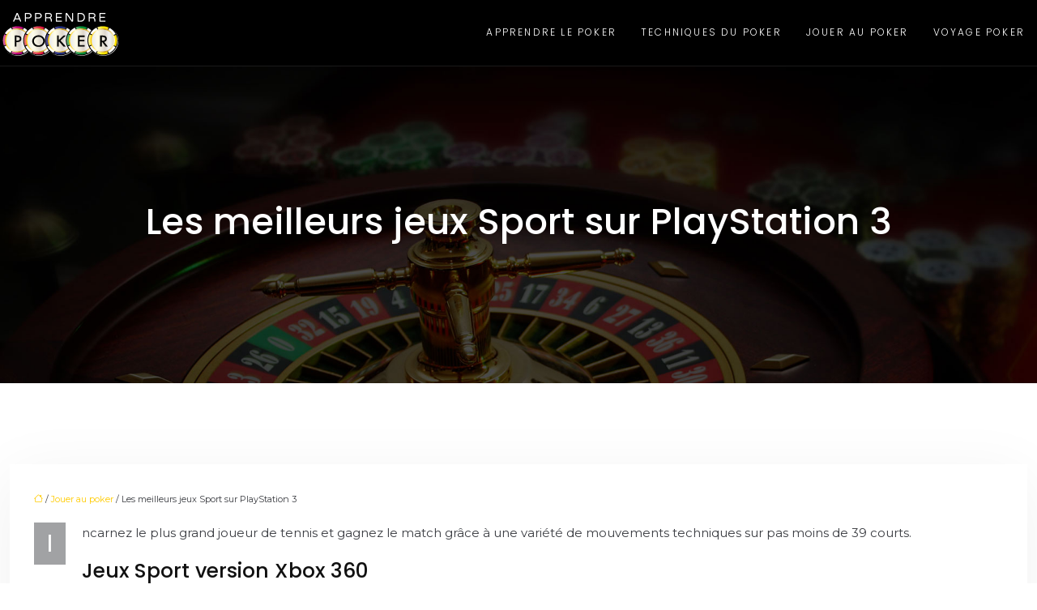

--- FILE ---
content_type: text/html; charset=UTF-8
request_url: https://www.apprendre-poker.info/les-meilleurs-jeux-sport-sur-playstation-3/
body_size: 10862
content:
<!DOCTYPE html>
<html lang="fr-FR">
<head>
<meta charset="UTF-8" />
<meta name="viewport" content="width=device-width">
<link rel="shortcut icon" href="/wp-content/uploads/2019/06/favicon.png" />
<script type="application/ld+json">
{
    "@context": "https://schema.org",
    "@graph": [
        {
            "@type": "WebSite",
            "@id": "https://www.apprendre-poker.info#website",
            "url": "https://www.apprendre-poker.info",
            "name": "apprendre-poker",
            "inLanguage": "fr-FR",
            "publisher": {
                "@id": "https://www.apprendre-poker.info#organization"
            }
        },
        {
            "@type": "Organization",
            "@id": "https://www.apprendre-poker.info#organization",
            "name": "apprendre-poker",
            "url": "https://www.apprendre-poker.info",
            "logo": {
                "@type": "ImageObject",
                "@id": "https://www.apprendre-poker.info#logo",
                "url": "https://www.apprendre-poker.info/wp-content/uploads/2019/06/logo-2.png"
            }
        },
        {
            "@type": "Person",
            "@id": "https://www.apprendre-poker.info/author/apprendre-poker#person",
            "name": "apprendre-poker",
            "jobTitle": "Rédaction Web",
            "url": "https://www.apprendre-poker.info/author/apprendre-poker",
            "worksFor": {
                "@id": "https://www.apprendre-poker.info#organization"
            },
            "image": {
                "@type": "ImageObject",
                "url": ""
            }
        },
        {
            "@type": "WebPage",
            "@id": "https://www.apprendre-poker.info/les-meilleurs-jeux-sport-sur-playstation-3/#webpage",
            "url": "https://www.apprendre-poker.info/les-meilleurs-jeux-sport-sur-playstation-3/",
            "name": "Les différents jeux sport dans playstation 3.",
            "isPartOf": {
                "@id": "https://www.apprendre-poker.info#website"
            },
            "breadcrumb": {
                "@id": "https://www.apprendre-poker.info/les-meilleurs-jeux-sport-sur-playstation-3/#breadcrumb"
            },
            "inLanguage": "fr_FR"
        },
        {
            "@type": "Article",
            "@id": "https://www.apprendre-poker.info/les-meilleurs-jeux-sport-sur-playstation-3/#article",
            "headline": "Les meilleurs jeux Sport sur PlayStation 3",
            "description": "Les caractéristiques des meilleurs jeux Sport qui existent sur le box de Playstation 3. Les diverses versions des jeux tendances pour les sports.",
            "mainEntityOfPage": {
                "@id": "https://www.apprendre-poker.info/les-meilleurs-jeux-sport-sur-playstation-3/#webpage"
            },
            "wordCount": 656,
            "isAccessibleForFree": true,
            "articleSection": [
                "Jouer au poker"
            ],
            "datePublished": "2021-09-17T17:56:30+00:00",
            "author": {
                "@id": "https://www.apprendre-poker.info/author/apprendre-poker#person"
            },
            "publisher": {
                "@id": "https://www.apprendre-poker.info#organization"
            },
            "inLanguage": "fr-FR"
        },
        {
            "@type": "BreadcrumbList",
            "@id": "https://www.apprendre-poker.info/les-meilleurs-jeux-sport-sur-playstation-3/#breadcrumb",
            "itemListElement": [
                {
                    "@type": "ListItem",
                    "position": 1,
                    "name": "Accueil",
                    "item": "https://www.apprendre-poker.info/"
                },
                {
                    "@type": "ListItem",
                    "position": 2,
                    "name": "Jouer au poker",
                    "item": "https://www.apprendre-poker.info/jouer-au-poker/"
                },
                {
                    "@type": "ListItem",
                    "position": 3,
                    "name": "Les meilleurs jeux Sport sur PlayStation 3",
                    "item": "https://www.apprendre-poker.info/les-meilleurs-jeux-sport-sur-playstation-3/"
                }
            ]
        }
    ]
}</script>
<meta name='robots' content='max-image-preview:large' />
<title>Les différents jeux sport dans playstation 3.</title><meta name="description" content="Les caractéristiques des meilleurs jeux Sport qui existent sur le box de Playstation 3. Les diverses versions des jeux tendances pour les sports."><link rel="alternate" title="oEmbed (JSON)" type="application/json+oembed" href="https://www.apprendre-poker.info/wp-json/oembed/1.0/embed?url=https%3A%2F%2Fwww.apprendre-poker.info%2Fles-meilleurs-jeux-sport-sur-playstation-3%2F" />
<link rel="alternate" title="oEmbed (XML)" type="text/xml+oembed" href="https://www.apprendre-poker.info/wp-json/oembed/1.0/embed?url=https%3A%2F%2Fwww.apprendre-poker.info%2Fles-meilleurs-jeux-sport-sur-playstation-3%2F&#038;format=xml" />
<style id='wp-img-auto-sizes-contain-inline-css' type='text/css'>
img:is([sizes=auto i],[sizes^="auto," i]){contain-intrinsic-size:3000px 1500px}
/*# sourceURL=wp-img-auto-sizes-contain-inline-css */
</style>
<style id='wp-block-library-inline-css' type='text/css'>
:root{--wp-block-synced-color:#7a00df;--wp-block-synced-color--rgb:122,0,223;--wp-bound-block-color:var(--wp-block-synced-color);--wp-editor-canvas-background:#ddd;--wp-admin-theme-color:#007cba;--wp-admin-theme-color--rgb:0,124,186;--wp-admin-theme-color-darker-10:#006ba1;--wp-admin-theme-color-darker-10--rgb:0,107,160.5;--wp-admin-theme-color-darker-20:#005a87;--wp-admin-theme-color-darker-20--rgb:0,90,135;--wp-admin-border-width-focus:2px}@media (min-resolution:192dpi){:root{--wp-admin-border-width-focus:1.5px}}.wp-element-button{cursor:pointer}:root .has-very-light-gray-background-color{background-color:#eee}:root .has-very-dark-gray-background-color{background-color:#313131}:root .has-very-light-gray-color{color:#eee}:root .has-very-dark-gray-color{color:#313131}:root .has-vivid-green-cyan-to-vivid-cyan-blue-gradient-background{background:linear-gradient(135deg,#00d084,#0693e3)}:root .has-purple-crush-gradient-background{background:linear-gradient(135deg,#34e2e4,#4721fb 50%,#ab1dfe)}:root .has-hazy-dawn-gradient-background{background:linear-gradient(135deg,#faaca8,#dad0ec)}:root .has-subdued-olive-gradient-background{background:linear-gradient(135deg,#fafae1,#67a671)}:root .has-atomic-cream-gradient-background{background:linear-gradient(135deg,#fdd79a,#004a59)}:root .has-nightshade-gradient-background{background:linear-gradient(135deg,#330968,#31cdcf)}:root .has-midnight-gradient-background{background:linear-gradient(135deg,#020381,#2874fc)}:root{--wp--preset--font-size--normal:16px;--wp--preset--font-size--huge:42px}.has-regular-font-size{font-size:1em}.has-larger-font-size{font-size:2.625em}.has-normal-font-size{font-size:var(--wp--preset--font-size--normal)}.has-huge-font-size{font-size:var(--wp--preset--font-size--huge)}.has-text-align-center{text-align:center}.has-text-align-left{text-align:left}.has-text-align-right{text-align:right}.has-fit-text{white-space:nowrap!important}#end-resizable-editor-section{display:none}.aligncenter{clear:both}.items-justified-left{justify-content:flex-start}.items-justified-center{justify-content:center}.items-justified-right{justify-content:flex-end}.items-justified-space-between{justify-content:space-between}.screen-reader-text{border:0;clip-path:inset(50%);height:1px;margin:-1px;overflow:hidden;padding:0;position:absolute;width:1px;word-wrap:normal!important}.screen-reader-text:focus{background-color:#ddd;clip-path:none;color:#444;display:block;font-size:1em;height:auto;left:5px;line-height:normal;padding:15px 23px 14px;text-decoration:none;top:5px;width:auto;z-index:100000}html :where(.has-border-color){border-style:solid}html :where([style*=border-top-color]){border-top-style:solid}html :where([style*=border-right-color]){border-right-style:solid}html :where([style*=border-bottom-color]){border-bottom-style:solid}html :where([style*=border-left-color]){border-left-style:solid}html :where([style*=border-width]){border-style:solid}html :where([style*=border-top-width]){border-top-style:solid}html :where([style*=border-right-width]){border-right-style:solid}html :where([style*=border-bottom-width]){border-bottom-style:solid}html :where([style*=border-left-width]){border-left-style:solid}html :where(img[class*=wp-image-]){height:auto;max-width:100%}:where(figure){margin:0 0 1em}html :where(.is-position-sticky){--wp-admin--admin-bar--position-offset:var(--wp-admin--admin-bar--height,0px)}@media screen and (max-width:600px){html :where(.is-position-sticky){--wp-admin--admin-bar--position-offset:0px}}

/*# sourceURL=wp-block-library-inline-css */
</style><style id='global-styles-inline-css' type='text/css'>
:root{--wp--preset--aspect-ratio--square: 1;--wp--preset--aspect-ratio--4-3: 4/3;--wp--preset--aspect-ratio--3-4: 3/4;--wp--preset--aspect-ratio--3-2: 3/2;--wp--preset--aspect-ratio--2-3: 2/3;--wp--preset--aspect-ratio--16-9: 16/9;--wp--preset--aspect-ratio--9-16: 9/16;--wp--preset--color--black: #000000;--wp--preset--color--cyan-bluish-gray: #abb8c3;--wp--preset--color--white: #ffffff;--wp--preset--color--pale-pink: #f78da7;--wp--preset--color--vivid-red: #cf2e2e;--wp--preset--color--luminous-vivid-orange: #ff6900;--wp--preset--color--luminous-vivid-amber: #fcb900;--wp--preset--color--light-green-cyan: #7bdcb5;--wp--preset--color--vivid-green-cyan: #00d084;--wp--preset--color--pale-cyan-blue: #8ed1fc;--wp--preset--color--vivid-cyan-blue: #0693e3;--wp--preset--color--vivid-purple: #9b51e0;--wp--preset--gradient--vivid-cyan-blue-to-vivid-purple: linear-gradient(135deg,rgb(6,147,227) 0%,rgb(155,81,224) 100%);--wp--preset--gradient--light-green-cyan-to-vivid-green-cyan: linear-gradient(135deg,rgb(122,220,180) 0%,rgb(0,208,130) 100%);--wp--preset--gradient--luminous-vivid-amber-to-luminous-vivid-orange: linear-gradient(135deg,rgb(252,185,0) 0%,rgb(255,105,0) 100%);--wp--preset--gradient--luminous-vivid-orange-to-vivid-red: linear-gradient(135deg,rgb(255,105,0) 0%,rgb(207,46,46) 100%);--wp--preset--gradient--very-light-gray-to-cyan-bluish-gray: linear-gradient(135deg,rgb(238,238,238) 0%,rgb(169,184,195) 100%);--wp--preset--gradient--cool-to-warm-spectrum: linear-gradient(135deg,rgb(74,234,220) 0%,rgb(151,120,209) 20%,rgb(207,42,186) 40%,rgb(238,44,130) 60%,rgb(251,105,98) 80%,rgb(254,248,76) 100%);--wp--preset--gradient--blush-light-purple: linear-gradient(135deg,rgb(255,206,236) 0%,rgb(152,150,240) 100%);--wp--preset--gradient--blush-bordeaux: linear-gradient(135deg,rgb(254,205,165) 0%,rgb(254,45,45) 50%,rgb(107,0,62) 100%);--wp--preset--gradient--luminous-dusk: linear-gradient(135deg,rgb(255,203,112) 0%,rgb(199,81,192) 50%,rgb(65,88,208) 100%);--wp--preset--gradient--pale-ocean: linear-gradient(135deg,rgb(255,245,203) 0%,rgb(182,227,212) 50%,rgb(51,167,181) 100%);--wp--preset--gradient--electric-grass: linear-gradient(135deg,rgb(202,248,128) 0%,rgb(113,206,126) 100%);--wp--preset--gradient--midnight: linear-gradient(135deg,rgb(2,3,129) 0%,rgb(40,116,252) 100%);--wp--preset--font-size--small: 13px;--wp--preset--font-size--medium: 20px;--wp--preset--font-size--large: 36px;--wp--preset--font-size--x-large: 42px;--wp--preset--spacing--20: 0.44rem;--wp--preset--spacing--30: 0.67rem;--wp--preset--spacing--40: 1rem;--wp--preset--spacing--50: 1.5rem;--wp--preset--spacing--60: 2.25rem;--wp--preset--spacing--70: 3.38rem;--wp--preset--spacing--80: 5.06rem;--wp--preset--shadow--natural: 6px 6px 9px rgba(0, 0, 0, 0.2);--wp--preset--shadow--deep: 12px 12px 50px rgba(0, 0, 0, 0.4);--wp--preset--shadow--sharp: 6px 6px 0px rgba(0, 0, 0, 0.2);--wp--preset--shadow--outlined: 6px 6px 0px -3px rgb(255, 255, 255), 6px 6px rgb(0, 0, 0);--wp--preset--shadow--crisp: 6px 6px 0px rgb(0, 0, 0);}:where(body) { margin: 0; }.wp-site-blocks > .alignleft { float: left; margin-right: 2em; }.wp-site-blocks > .alignright { float: right; margin-left: 2em; }.wp-site-blocks > .aligncenter { justify-content: center; margin-left: auto; margin-right: auto; }:where(.is-layout-flex){gap: 0.5em;}:where(.is-layout-grid){gap: 0.5em;}.is-layout-flow > .alignleft{float: left;margin-inline-start: 0;margin-inline-end: 2em;}.is-layout-flow > .alignright{float: right;margin-inline-start: 2em;margin-inline-end: 0;}.is-layout-flow > .aligncenter{margin-left: auto !important;margin-right: auto !important;}.is-layout-constrained > .alignleft{float: left;margin-inline-start: 0;margin-inline-end: 2em;}.is-layout-constrained > .alignright{float: right;margin-inline-start: 2em;margin-inline-end: 0;}.is-layout-constrained > .aligncenter{margin-left: auto !important;margin-right: auto !important;}.is-layout-constrained > :where(:not(.alignleft):not(.alignright):not(.alignfull)){margin-left: auto !important;margin-right: auto !important;}body .is-layout-flex{display: flex;}.is-layout-flex{flex-wrap: wrap;align-items: center;}.is-layout-flex > :is(*, div){margin: 0;}body .is-layout-grid{display: grid;}.is-layout-grid > :is(*, div){margin: 0;}body{padding-top: 0px;padding-right: 0px;padding-bottom: 0px;padding-left: 0px;}a:where(:not(.wp-element-button)){text-decoration: underline;}:root :where(.wp-element-button, .wp-block-button__link){background-color: #32373c;border-width: 0;color: #fff;font-family: inherit;font-size: inherit;font-style: inherit;font-weight: inherit;letter-spacing: inherit;line-height: inherit;padding-top: calc(0.667em + 2px);padding-right: calc(1.333em + 2px);padding-bottom: calc(0.667em + 2px);padding-left: calc(1.333em + 2px);text-decoration: none;text-transform: inherit;}.has-black-color{color: var(--wp--preset--color--black) !important;}.has-cyan-bluish-gray-color{color: var(--wp--preset--color--cyan-bluish-gray) !important;}.has-white-color{color: var(--wp--preset--color--white) !important;}.has-pale-pink-color{color: var(--wp--preset--color--pale-pink) !important;}.has-vivid-red-color{color: var(--wp--preset--color--vivid-red) !important;}.has-luminous-vivid-orange-color{color: var(--wp--preset--color--luminous-vivid-orange) !important;}.has-luminous-vivid-amber-color{color: var(--wp--preset--color--luminous-vivid-amber) !important;}.has-light-green-cyan-color{color: var(--wp--preset--color--light-green-cyan) !important;}.has-vivid-green-cyan-color{color: var(--wp--preset--color--vivid-green-cyan) !important;}.has-pale-cyan-blue-color{color: var(--wp--preset--color--pale-cyan-blue) !important;}.has-vivid-cyan-blue-color{color: var(--wp--preset--color--vivid-cyan-blue) !important;}.has-vivid-purple-color{color: var(--wp--preset--color--vivid-purple) !important;}.has-black-background-color{background-color: var(--wp--preset--color--black) !important;}.has-cyan-bluish-gray-background-color{background-color: var(--wp--preset--color--cyan-bluish-gray) !important;}.has-white-background-color{background-color: var(--wp--preset--color--white) !important;}.has-pale-pink-background-color{background-color: var(--wp--preset--color--pale-pink) !important;}.has-vivid-red-background-color{background-color: var(--wp--preset--color--vivid-red) !important;}.has-luminous-vivid-orange-background-color{background-color: var(--wp--preset--color--luminous-vivid-orange) !important;}.has-luminous-vivid-amber-background-color{background-color: var(--wp--preset--color--luminous-vivid-amber) !important;}.has-light-green-cyan-background-color{background-color: var(--wp--preset--color--light-green-cyan) !important;}.has-vivid-green-cyan-background-color{background-color: var(--wp--preset--color--vivid-green-cyan) !important;}.has-pale-cyan-blue-background-color{background-color: var(--wp--preset--color--pale-cyan-blue) !important;}.has-vivid-cyan-blue-background-color{background-color: var(--wp--preset--color--vivid-cyan-blue) !important;}.has-vivid-purple-background-color{background-color: var(--wp--preset--color--vivid-purple) !important;}.has-black-border-color{border-color: var(--wp--preset--color--black) !important;}.has-cyan-bluish-gray-border-color{border-color: var(--wp--preset--color--cyan-bluish-gray) !important;}.has-white-border-color{border-color: var(--wp--preset--color--white) !important;}.has-pale-pink-border-color{border-color: var(--wp--preset--color--pale-pink) !important;}.has-vivid-red-border-color{border-color: var(--wp--preset--color--vivid-red) !important;}.has-luminous-vivid-orange-border-color{border-color: var(--wp--preset--color--luminous-vivid-orange) !important;}.has-luminous-vivid-amber-border-color{border-color: var(--wp--preset--color--luminous-vivid-amber) !important;}.has-light-green-cyan-border-color{border-color: var(--wp--preset--color--light-green-cyan) !important;}.has-vivid-green-cyan-border-color{border-color: var(--wp--preset--color--vivid-green-cyan) !important;}.has-pale-cyan-blue-border-color{border-color: var(--wp--preset--color--pale-cyan-blue) !important;}.has-vivid-cyan-blue-border-color{border-color: var(--wp--preset--color--vivid-cyan-blue) !important;}.has-vivid-purple-border-color{border-color: var(--wp--preset--color--vivid-purple) !important;}.has-vivid-cyan-blue-to-vivid-purple-gradient-background{background: var(--wp--preset--gradient--vivid-cyan-blue-to-vivid-purple) !important;}.has-light-green-cyan-to-vivid-green-cyan-gradient-background{background: var(--wp--preset--gradient--light-green-cyan-to-vivid-green-cyan) !important;}.has-luminous-vivid-amber-to-luminous-vivid-orange-gradient-background{background: var(--wp--preset--gradient--luminous-vivid-amber-to-luminous-vivid-orange) !important;}.has-luminous-vivid-orange-to-vivid-red-gradient-background{background: var(--wp--preset--gradient--luminous-vivid-orange-to-vivid-red) !important;}.has-very-light-gray-to-cyan-bluish-gray-gradient-background{background: var(--wp--preset--gradient--very-light-gray-to-cyan-bluish-gray) !important;}.has-cool-to-warm-spectrum-gradient-background{background: var(--wp--preset--gradient--cool-to-warm-spectrum) !important;}.has-blush-light-purple-gradient-background{background: var(--wp--preset--gradient--blush-light-purple) !important;}.has-blush-bordeaux-gradient-background{background: var(--wp--preset--gradient--blush-bordeaux) !important;}.has-luminous-dusk-gradient-background{background: var(--wp--preset--gradient--luminous-dusk) !important;}.has-pale-ocean-gradient-background{background: var(--wp--preset--gradient--pale-ocean) !important;}.has-electric-grass-gradient-background{background: var(--wp--preset--gradient--electric-grass) !important;}.has-midnight-gradient-background{background: var(--wp--preset--gradient--midnight) !important;}.has-small-font-size{font-size: var(--wp--preset--font-size--small) !important;}.has-medium-font-size{font-size: var(--wp--preset--font-size--medium) !important;}.has-large-font-size{font-size: var(--wp--preset--font-size--large) !important;}.has-x-large-font-size{font-size: var(--wp--preset--font-size--x-large) !important;}
/*# sourceURL=global-styles-inline-css */
</style>

<link rel='stylesheet' id='accordion-css-css' href='https://www.apprendre-poker.info/wp-content/plugins/medialab-gutenberg/accordion.css?ver=75ab9cd583324d163549a5e728b2192d' type='text/css' media='all' />
<link rel='stylesheet' id='default-css' href='https://www.apprendre-poker.info/wp-content/themes/factory-templates-4/style.css?ver=75ab9cd583324d163549a5e728b2192d' type='text/css' media='all' />
<link rel='stylesheet' id='bootstrap5-css' href='https://www.apprendre-poker.info/wp-content/themes/factory-templates-4/css/bootstrap.min.css?ver=75ab9cd583324d163549a5e728b2192d' type='text/css' media='all' />
<link rel='stylesheet' id='bootstrap-icon-css' href='https://www.apprendre-poker.info/wp-content/themes/factory-templates-4/css/bootstrap-icons.css?ver=75ab9cd583324d163549a5e728b2192d' type='text/css' media='all' />
<link rel='stylesheet' id='global-css' href='https://www.apprendre-poker.info/wp-content/themes/factory-templates-4/css/global.css?ver=75ab9cd583324d163549a5e728b2192d' type='text/css' media='all' />
<link rel='stylesheet' id='light-theme-css' href='https://www.apprendre-poker.info/wp-content/themes/factory-templates-4/css/light.css?ver=75ab9cd583324d163549a5e728b2192d' type='text/css' media='all' />
<script type="text/javascript" src="https://www.apprendre-poker.info/wp-includes/js/jquery/jquery.min.js?ver=75ab9cd583324d163549a5e728b2192d" id="jquery-core-js"></script>
<script type="text/javascript" src="https://www.apprendre-poker.info/wp-includes/js/jquery/jquery-migrate.min.js?ver=75ab9cd583324d163549a5e728b2192d" id="jquery-migrate-js"></script>
<script type="text/javascript" src="https://code.jquery.com/jquery-3.2.1.min.js?ver=75ab9cd583324d163549a5e728b2192d" id="jquery3.2.1-js"></script>
<script type="text/javascript" src="https://www.apprendre-poker.info/wp-content/themes/factory-templates-4/js/fn.js?ver=75ab9cd583324d163549a5e728b2192d" id="default_script-js"></script>
<link rel="https://api.w.org/" href="https://www.apprendre-poker.info/wp-json/" /><link rel="alternate" title="JSON" type="application/json" href="https://www.apprendre-poker.info/wp-json/wp/v2/posts/243" /><link rel="EditURI" type="application/rsd+xml" title="RSD" href="https://www.apprendre-poker.info/xmlrpc.php?rsd" />
<link rel="canonical" href="https://www.apprendre-poker.info/les-meilleurs-jeux-sport-sur-playstation-3/" />
<link rel='shortlink' href='https://www.apprendre-poker.info/?p=243' />
 
<link href="https://fonts.googleapis.com/css2?family=Montserrat:wght@300;400;500;600;700;800;900&family=Poppins:wght@300;400;500;600;700;800;900&display=swap" rel="stylesheet">
<meta name="google-site-verification" content="8h631_4pxtKna-qQpl9Yyvq9IrKoxRsKcUx7JeCXuIA" />
<meta name="google-site-verification" content="kSmbKc0AnZ5AU_zHAyMgCn0_WU2YShXTQY6m2UFKh8M" /> 
<style type="text/css">
.default_color_background,.menu-bars{background-color : #e8c22f }.default_color_text,a,h1 span,h2 span,h3 span,h4 span,h5 span,h6 span{color :#e8c22f }.navigation li a,.navigation li.disabled,.navigation li.active a,.owl-dots .owl-dot.active span,.owl-dots .owl-dot:hover span{background-color: #e8c22f;}
.block-spc{border-color:#e8c22f}
.page-content a{color : #ffcb00 }.page-content a:hover{color : #ffe47c }.col-menu,.main-navigation{background-color:transparent;}.main-navigation.scrolled{background-color:#000000;}.main-navigation .logo-main{height: 60px;}.main-navigation  .logo-sticky{height: 30px;}.main-navigation .sub-menu{background-color: #000;}nav li a{font-size:12px;}nav li a{line-height:40px;}nav li a{color:#fff!important;}nav li:hover > a,.current-menu-item > a{color:#fff!important;}.sub-menu a{color:#e8c22f!important;}.archive h1{color:#fff!important;}.category .subheader,.single .subheader{padding:160px 0px }.archive h1{text-align:center!important;} .archive h1{font-size:45px}  .archive h2,.cat-description h2{font-size:25px} .archive h2 a,.cat-description h2{color:#000!important;}.archive .readmore{background-color:#000;}.archive .readmore{color:#fff;}.archive .readmore:hover{background-color:#ebebeb;}.archive .readmore:hover{color:#a1a2a4;}.archive .readmore{padding:8px 20px;}.single h1{color:#fff!important;}.single .the-post h2{color:#111!important;}.single .the-post h3{color:#111!important;}.single .the-post h4{color:#111!important;}.single .the-post h5{color:#111!important;}.single .the-post h6{color:#111!important;} .single .post-content a{color:#ffcb00} .single .post-content a:hover{color:#ffe47c}.single h1{text-align:center!important;}.single h1{font-size: 45px}.single h2{font-size: 25px}.single h3{font-size: 21px}.single .the-post p:first-child::first-letter{background-color: #a1a2a4;padding: 8px 5px;margin-right: 4px;margin-bottom:4px}footer{background-position:top } #back_to_top{background-color:#000;}#back_to_top i, #back_to_top svg{color:#fff;} footer{padding:80px 0 60px} #back_to_top {padding:3px 12px 6px;}</style>
<style>:root {
    --color-primary: #e8c22f;
    --color-primary-light: #fffc3d;
    --color-primary-dark: #a28720;
    --color-primary-hover: #d0ae2a;
    --color-primary-muted: #ffff4b;
            --color-background: #fff;
    --color-text: #000000;
} </style>
<style id="custom-st" type="text/css">
body{font-style:normal;line-height:26px;color:#3b3d42;font-family:"Montserrat",Sans-serif;font-size:15px;font-weight:400;}h1,h2,h3,h4{font-family:"Poppins",Sans-serif;font-weight:500;line-height:1.4;}a{text-decoration:none;}body:not(.home) .main-navigation{background-color:rgba(0,0,0,1);}.main-navigation {z-index:3;border-bottom:1px solid rgba(255,255,255,0.1);}.navbar{padding:0!important;}.navbar-toggler{border:none}nav li a{font-family:"Poppins",Sans-serif;font-weight:300;text-transform:uppercase;letter-spacing:2.2px;padding:20px 15px!important;}nav li a:after{content:"";display:block;margin:0 auto;height:1px;width:0;background:transparent;transition:all 0.3s;}nav li a:hover:after,nav li.current-menu-item a:after{width:100%;background:#fff;}.sub-menu li a{padding:0!important;line-height:30px;}.sub-menu li a:after{display:none;}p{text-align:justify;}.main-navigation .menu-item-has-children::after{top:26px;right:0;color:#fff;}.reduitb{padding:0 13%;}.petit-titre{font-weight:600;text-transform:uppercase;letter-spacing:2.8px;}.decoration{margin:30px 0px 30px -260px;}.decoration-inside{border-top:3px solid #000000;width:90%;}.decoration.titre2{margin:30px 0px 30px 0;}.first-col{margin-bottom:1em;}.big-texte{line-height:1.6em;font-size:28px;font-weight:bold;padding:70px 0;}.col1{padding:40px 40px 40px 40px;}hr{opacity:1;margin:1.2rem 0;}.hover-img{position:relative;z-index:1;}.hover-img:before{content:"";position:absolute;left:0;top:0;width:100%;height:100%;transition:all 0.6s ease;opacity:0;background-color:rgba(255,255,255,0.6);}.hover-img:hover:before{opacity:1;}.hover-img .wp-element-caption{margin-bottom:0!important;margin-top:0!important;}footer{color:#7d7d7d;font-size:14px;border-style:solid;border-width:1px 0px 0px 0px;border-color:#535357;}#back_to_top svg {width:20px;}#inactive,.to-top {box-shadow:none;z-index:3;}footer .footer-widget{color:#000;margin:0 0 0.5em;line-height:1.3;font-size:18px;font-weight:400;text-transform:uppercase;border-bottom:none!important;}footer ul{list-style:none;margin:0;padding:0;font-size:14px;columns:1;break-inside:avoid;-moz-column-gap:30px;-webkit-column-gap:30px;}footer ul li{left:0;-webkit-transition:.5s all ease;transition:.5s all ease;padding:.4em 0;}.archive h2,.single .the-post h2,.single .the-post h3{font-weight:500;}.archive .post{box-shadow:0 30px 100px 0 rgba(221,224,231,0.5);padding:30px 30px 30px;}.archive .readmore{letter-spacing:0.3px;font-size:12px;line-height:24px;font-weight:600;text-transform:uppercase;border-radius:4px;border:none;}.widget_sidebar{margin-bottom:50px;background:#fff;-webkit-box-shadow:0 15px 76px 0 rgba(0,0,0,.1);box-shadow:0 15px 76px 0 rgba(0,0,0,.1);box-sizing:border-box;text-align:center;padding:25px 20px 20px;}.widget_sidebar .sidebar-widget{margin-bottom:1em;color:#111;text-align:left;position:relative;padding-bottom:1em;font-weight:500;border-bottom:none;font-size:20px;}.widget_sidebar .sidebar-widget:after,.widget_sidebar .sidebar-widget:before{content:"";position:absolute;left:0;bottom:2px;height:0;}.widget_sidebar .sidebar-widget:before{width:100%;border-bottom:1px solid #ececec;}.widget_sidebar .sidebar-widget:after{width:50px;border-bottom:1px solid #a1a2a4;}.single .the-post p:first-child::first-letter{font-size:30px;height:55px;line-height:22px;padding:15px;width:55px;font-weight:500;margin-top:5px;color:#fff;float:left;margin:0 20px 0 0;text-align:center;}.single .all-post-content{padding:30px;background:#fff;-webkit-box-shadow:0 15px 76px 0 rgba(0,0,0,.06);box-shadow:0 15px 76px 0 rgba(0,0,0,.06);margin-bottom:50px;}.loop-post .align-items-center div{padding:0 0 0 20px;}@media screen and (max-width:1024px){.home h1{line-height:35px!important;font-size:25px!important;text-align:center;}.home h2{line-height:28px!important;font-size:24px!important;}.home h3{font-size:20px!important}}@media screen and (max-width:960px){.bloc1,.main-navigation.container-fluid {background:#000;}main-navigation .menu-item-has-children::after{top:16px;}nav li a {padding:10px!important;}.navbar {padding:10px 15px!important;}.navbar-toggler-icon {background-color:#a1a2a4;}.navbar-toggler {border:none;}}@media screen and (max-width:375px){h1{font-size:30px!important;}h2{font-size:20px!important;}.big-texte{font-size:16px;}.decoration{margin:30px 0px 30px 0;}.category .subheader,.single .subheader {padding:70px 0px;}footer .copyright{padding:25px 50px}.loop-post .align-items-center div {padding:0;}}</style>
</head> 

<body class="wp-singular post-template-default single single-post postid-243 single-format-standard wp-theme-factory-templates-4 catid-1" style="background-color: #fff;">

<div class="main-navigation  container-fluid is_sticky over-mobile">
<nav class="navbar navbar-expand-lg  container-xxl">

<a id="logo" href="https://www.apprendre-poker.info">
<img class="logo-main" src="/wp-content/uploads/2019/06/logo-2.png"  width="148px"   height="60px"  alt="logo">
<img class="logo-sticky" src="/wp-content/uploads/2019/06/logo-2.png" width="auto" height="30px" alt="logo"></a>

    <button class="navbar-toggler" type="button" data-bs-toggle="collapse" data-bs-target="#navbarSupportedContent" aria-controls="navbarSupportedContent" aria-expanded="false" aria-label="Toggle navigation">
      <span class="navbar-toggler-icon"><i class="bi bi-list"></i></span>
    </button>

    <div class="collapse navbar-collapse" id="navbarSupportedContent">

<ul id="main-menu" class="classic-menu navbar-nav ms-auto mb-2 mb-lg-0"><li id="menu-item-228" class="menu-item menu-item-type-taxonomy menu-item-object-category"><a href="https://www.apprendre-poker.info/apprendre-le-poker/">Apprendre le poker</a></li>
<li id="menu-item-230" class="menu-item menu-item-type-taxonomy menu-item-object-category"><a href="https://www.apprendre-poker.info/techniques-du-poker/">Techniques du Poker</a></li>
<li id="menu-item-229" class="menu-item menu-item-type-taxonomy menu-item-object-category current-post-ancestor current-menu-parent current-post-parent"><a href="https://www.apprendre-poker.info/jouer-au-poker/">Jouer au poker</a></li>
<li id="menu-item-231" class="menu-item menu-item-type-taxonomy menu-item-object-category"><a href="https://www.apprendre-poker.info/voyage-poker/">Voyage Poker</a></li>
</ul>
</div>
</nav>
</div><!--menu-->
<div style="" class="body-content     ">
  

<div class="container-fluid subheader" style="background-position:top;background-image:url(/wp-content/uploads/2019/06/poker-cat.jpg);background-color:#000;">
<div id="mask" style=""></div>	
<div class="container-xxl"><h1 class="title">Les meilleurs jeux Sport sur PlayStation 3</h1></div></div>



<div class="post-content container-xxl"> 


<div class="row">
<div class="  col-xxl-9  col-md-12">	



<div class="all-post-content">
<article>
<div style="font-size: 11px" class="breadcrumb"><a href="/"><i class="bi bi-house"></i></a>&nbsp;/&nbsp;<a href="https://www.apprendre-poker.info/jouer-au-poker/">Jouer au poker</a>&nbsp;/&nbsp;Les meilleurs jeux Sport sur PlayStation 3</div>
<div class="the-post">





<div style="text-align:justify">
<p>Incarnez le plus grand joueur de tennis et gagnez le match grâce à une variété de mouvements techniques sur pas moins de 39 courts.</p>
<h2>Jeux Sport version Xbox 360</h2>
<p>Le jeu de simulation sportive, notamment sur console, est pour nous Terra Incognita. On n’a jamais ressenti l’âme d’un conquérant dans ce domaine. Le jeu qui nous intéresse est un jeu de rôle de type civilisation ou retombées. Bien sûr, tout est sur PC. Mais nous avouons que s’il y a un jeu qu’on peut tester (presque) qui nous donne envie d’avoir une console et d’utiliser une manette portable pour la simulation de mouvement, alors « Top Spin 4 » est un bon choix. C’est notre troisième soirée, déguisée avec notre partenaire @Ico (toujours muet sur SC, mais vous verrez quand il commencera ici à enregistrer Arsène Lupin et autres Calvin &amp; Hobbes et BD, ça vous plaira, la parenthèse se termine) Face aux <strong>jeux sport PS3</strong>, il nous fera avoir une réaction explosive et forte, semblable à ce qu’on ressent en jouant ou en regardant ce sport élevé. Le <a href="https://www.netandgames.fr/jeux-de-sport-ps3/">meilleur fifa sur ps3</a> se trouve dans tous les magasins.</p>
<h2>La version Xbox 360</h2>
<p>Fidèle fan de Top Spin 1 et 3, nous avons été très déçu de ce nouvel ouvrage, et on s’est rendu compte qu’il n’était pas développé par le créateur de la série, PAM, ce qui ne nous a pas surpris. Le plus gros problème vient en fait du cœur du gameplay: le timing. Personnes qui jouent souvent au tennis, on est vraiment aux anges sur <strong>meilleur fifa sur PS3</strong>. Par rapport à la vraie pratique, il offre un style de jeu très réaliste, avec une vibration parfaite et un timing correct. En revanche, dans Top Spin 4, nous avons trouvé la gestion du temps peu pratique et a tendance à tuer la diversité du jeu: bien qu’on puisse attaquer, il faut attendre que la balle arrive parfois loin de la meilleure position. Cela adoucira le jeu et rendra le joueur frustré. Franchement, on préfère même Virtua Tennis 4, bien qu’il soit très arcade, il permet des manières de jouer plus diversifiées, influentes et créatives. On pense que l’élément le plus manqué en ce moment est la volée. L’amorti n’est pas aussi bon que 1, et le choc est fort. La plus grande tragédie de l’histoire est qu’ils ont placé tous leurs paris à temps, mais soudainement presque personne n’a joué cette position: le jeu a compensé les mauvaises positions. Le jeu est également très fluide (en regardant un match en direct à la télévision !), et le pitch est rare.</p>
<h2>Le type de version Xbox 360</h2>
<p>En apparence, Top Spin 4 est très similaire au <strong>meilleur jeux de foot sur PS3</strong>. Le terrain est le même, conservant le système de rebond lâche de l’adversaire. Heureusement, en 3 ans, la licence s’est beaucoup améliorée, à commencer par de meilleurs clichés: bien que le Top Spin 3 soit très fluide, le TS4 est très dynamique. La vitesse d’échange est plus rapide, le poids de la balle est plus lourd, et on s’approche lentement de la vitesse de jeu réelle, du moins on le pense dans le programme de jeu. Le gameplay a également été simplifié, mais le jeu n’a perdu aucune technicité. Maintenant, il est plus facile de se battre. Vous faites vraiment ce que vous voulez sur <strong>jeux vidéo PS3 sport</strong>. Le défi consiste maintenant à utiliser de bonnes tactiques au lieu d’essayer d’utiliser la gâchette pour des tirs risqués. En général, il existe désormais deux types de coups: les coups durs (on charge le bouton enfoncé), et les coups précis (on appuie rapidement sur le bouton lorsque la balle est proche). Ce gameplay plus subtil apporte plus de nombreux changements de communication, bien qu’il soit dommage qu’un tir précis soit vraiment mou (le ballon est généralement à 2 mètres du filet).</p>
</div>




</div>
</article>




<div class="row nav-post-cat"><div class="col-6"><a href="https://www.apprendre-poker.info/no-limit-pourquoi-cette-structure-rend-les-parties-de-poker-plus-intenses/"><i class="bi bi-arrow-left"></i>No limit : pourquoi cette structure rend les parties de poker plus intenses</a></div><div class="col-6"><a href="https://www.apprendre-poker.info/pot-limit-comprendre-cette-structure-d-encheres-et-adapter-son-jeu/"><i class="bi bi-arrow-left"></i>Pot limit : comprendre cette structure d&rsquo;enchères et adapter son jeu</a></div></div>

</div>

</div>	


<div class="col-xxl-3 col-md-12">
<div class="sidebar">
<div class="widget-area">





<div class='widget_sidebar'><div class='sidebar-widget'></div><div class='textwidget sidebar-ma'><div class="row mb-2"><div class="col-12"><a href="https://www.apprendre-poker.info/les-bonus-de-bienvenue-au-poker-en-ligne-comment-en-tirer-le-meilleur-parti/">Les bonus de bienvenue au poker en ligne : comment en tirer le meilleur parti</a></div></div><div class="row mb-2"><div class="col-12"><a href="https://www.apprendre-poker.info/approfondir-son-jeu-au-poker-les-techniques-professionnelles-a-connaitre/">Approfondir son jeu au poker : les techniques professionnelles à connaître</a></div></div><div class="row mb-2"><div class="col-12"><a href="https://www.apprendre-poker.info/guide-complet-pour-se-lancer-dans-le-poker-en-ligne-en-toute-confiance/">Guide complet pour se lancer dans le poker en ligne en toute confiance</a></div></div><div class="row mb-2"><div class="col-12"><a href="https://www.apprendre-poker.info/la-river-le-dernier-tour-de-mise-moment-cle-pour-bluffer-ou-assurer/">La river : le dernier tour de mise, moment clé pour bluffer ou assurer</a></div></div><div class="row mb-2"><div class="col-12"><a href="https://www.apprendre-poker.info/le-turn-au-poker-strategies-et-erreurs-courantes-a-eviter/">Le turn au poker : stratégies et erreurs courantes à éviter</a></div></div></div></div></div><div class='widget_sidebar'><div class='sidebar-widget'>Articles similaires</div><div class='textwidget sidebar-ma'><div class="row mb-2"><div class="col-12"><a href="https://www.apprendre-poker.info/stud-eight-or-better-les-regles-de-cette-variante-a-split-pot/">Stud eight-or-better : les règles de cette variante à split pot</a></div></div><div class="row mb-2"><div class="col-12"><a href="https://www.apprendre-poker.info/le-mode-low-gagner-avec-la-main-la-plus-faible-mode-d-emploi/">Le mode low : gagner avec la main la plus faible, mode d&#8217;emploi</a></div></div><div class="row mb-2"><div class="col-12"><a href="https://www.apprendre-poker.info/comprendre-les-blinds-au-poker-et-leur-impact-sur-la-dynamique-du-jeu/">Comprendre les blinds au poker et leur impact sur la dynamique du jeu</a></div></div><div class="row mb-2"><div class="col-12"><a href="https://www.apprendre-poker.info/poker-limit-strategie-et-gestion-de-bankroll-pour-cette-variante-encadree/">Poker limit : stratégie et gestion de bankroll pour cette variante encadrée</a></div></div></div></div>
<style>
	.nav-post-cat .col-6 i{
		display: inline-block;
		position: absolute;
	}
	.nav-post-cat .col-6 a{
		position: relative;
	}
	.nav-post-cat .col-6:nth-child(1) a{
		padding-left: 18px;
		float: left;
	}
	.nav-post-cat .col-6:nth-child(1) i{
		left: 0;
	}
	.nav-post-cat .col-6:nth-child(2) a{
		padding-right: 18px;
		float: right;
	}
	.nav-post-cat .col-6:nth-child(2) i{
		transform: rotate(180deg);
		right: 0;
	}
	.nav-post-cat .col-6:nth-child(2){
		text-align: right;
	}
</style>



</div>
</div>
</div> </div>








</div>

</div><!--body-content-->

<footer class="container-fluid" style="">
<div class="container-xxl">	
<div class="widgets">
<div class="row">
<div class="col-xxl-3 col-md-12">
<div class="widget_footer"><img width="148" height="60" src="https://www.apprendre-poker.info/wp-content/uploads/2019/06/logo2.png" class="image wp-image-202  attachment-full size-full" alt="apprendre poker" style="max-width: 100%; height: auto;" decoding="async" loading="lazy" /></div><div class="widget_footer">			<div class="textwidget"><p style="margin: 2em 1em 0 0;">Conseils et astuces pour gagner au jeu de poker tout en maîtrisant l’art du bluff et les bonnes stratégies.</p>
</div>
		</div></div>
<div class="col-xxl-3 col-md-12">
<div class="widget_text widget_footer"><div class="footer-widget">Mises forcées</div><div class="textwidget custom-html-widget"><ul>
<li>Antes</li>
<li>Blindes</li>
<li>Bring-in</li>
<li>Tour des mises</li>
</ul></div></div></div>
<div class="col-xxl-3 col-md-12">
<div class="widget_text widget_footer"><div class="footer-widget">Débuter au poker</div><div class="textwidget custom-html-widget"><ul>
<li>Jouer serré au départ</li>
<li>Calculer la côte du pot</li>
<li>Varier son style de jeu</li>
<li>Maîtriser le cash game</li>
</ul></div></div></div>
<div class="col-xxl-3 col-md-12">
<div class="widget_text widget_footer"><div class="footer-widget">Modes de jeu</div><div class="textwidget custom-html-widget"><ul>
<li>No Limit</li>
<li>Kill ou half-kill</li>
<li>Look at two and kill </li>
<li>High, low et high/low</li>
</ul></div></div></div>
</div>
</div></div>
</footer>

<div class="to-top square" id="inactive"><a id='back_to_top'><svg xmlns="http://www.w3.org/2000/svg" width="16" height="16" fill="currentColor" class="bi bi-arrow-up-short" viewBox="0 0 16 16">
  <path fill-rule="evenodd" d="M8 12a.5.5 0 0 0 .5-.5V5.707l2.146 2.147a.5.5 0 0 0 .708-.708l-3-3a.5.5 0 0 0-.708 0l-3 3a.5.5 0 1 0 .708.708L7.5 5.707V11.5a.5.5 0 0 0 .5.5z"/>
</svg></a></div>
<script type="text/javascript">
	let calcScrollValue = () => {
	let scrollProgress = document.getElementById("progress");
	let progressValue = document.getElementById("back_to_top");
	let pos = document.documentElement.scrollTop;
	let calcHeight = document.documentElement.scrollHeight - document.documentElement.clientHeight;
	let scrollValue = Math.round((pos * 100) / calcHeight);
	if (pos > 500) {
	progressValue.style.display = "grid";
	} else {
	progressValue.style.display = "none";
	}
	scrollProgress.addEventListener("click", () => {
	document.documentElement.scrollTop = 0;
	});
	scrollProgress.style.background = `conic-gradient( ${scrollValue}%, #fff ${scrollValue}%)`;
	};
	window.onscroll = calcScrollValue;
	window.onload = calcScrollValue;
</script>






<script type="speculationrules">
{"prefetch":[{"source":"document","where":{"and":[{"href_matches":"/*"},{"not":{"href_matches":["/wp-*.php","/wp-admin/*","/wp-content/uploads/*","/wp-content/*","/wp-content/plugins/*","/wp-content/themes/factory-templates-4/*","/*\\?(.+)"]}},{"not":{"selector_matches":"a[rel~=\"nofollow\"]"}},{"not":{"selector_matches":".no-prefetch, .no-prefetch a"}}]},"eagerness":"conservative"}]}
</script>
<p class="text-center" style="margin-bottom: 0px"><a href="/plan-du-site/">Plan du site</a></p><script type="text/javascript" src="https://www.apprendre-poker.info/wp-content/plugins/medialab-gutenberg/accordion-script.js?ver=75ab9cd583324d163549a5e728b2192d" id="accordion-script-js"></script>
<script type="text/javascript" src="https://www.apprendre-poker.info/wp-content/themes/factory-templates-4/js/bootstrap.bundle.min.js" id="bootstrap5-js"></script>

<script type="text/javascript">
$(document).ready(function() {
$( ".the-post img" ).on( "click", function() {
var url_img = $(this).attr('src');
$('.img-fullscreen').html("<div><img src='"+url_img+"'></div>");
$('.img-fullscreen').fadeIn();
});
$('.img-fullscreen').on( "click", function() {
$(this).empty();
$('.img-fullscreen').hide();
});
//$('.block2.st3:first-child').removeClass("col-2");
//$('.block2.st3:first-child').addClass("col-6 fheight");
});
</script>










<div class="img-fullscreen"></div>

</body>
</html>